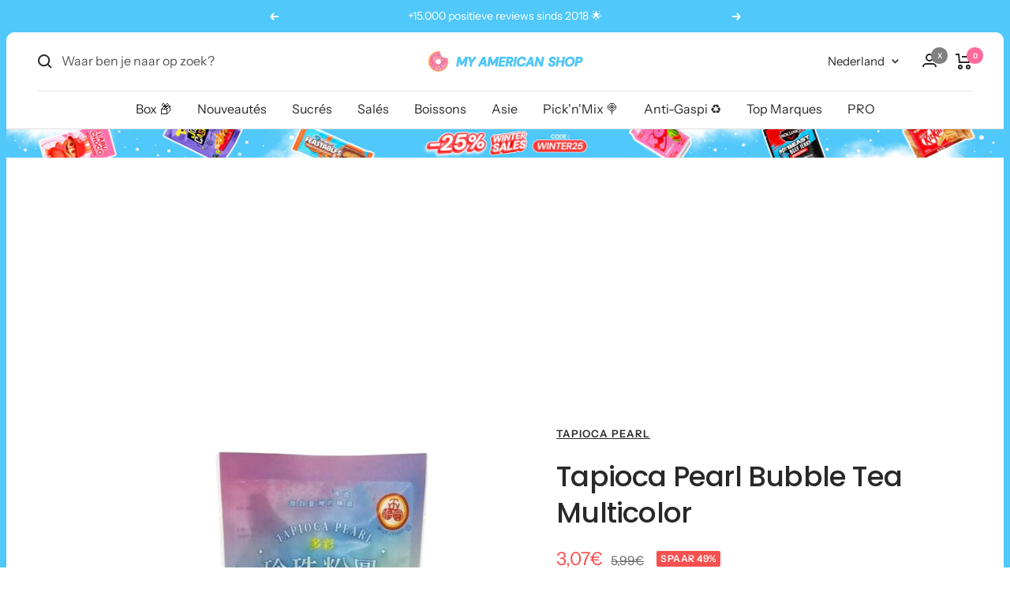

--- FILE ---
content_type: text/javascript; charset=utf-8
request_url: https://www.myamericanshop.nl/products/tapioca-pearl-multicolor.js
body_size: 1509
content:
{"id":7391944442019,"title":"Tapioca Pearl Bubble Tea Multicolor","handle":"tapioca-pearl-multicolor","description":"\u003cmeta charset=\"utf-8\"\u003e\n\u003ch2 data-mce-fragment=\"1\"\u003eTapioca Pearl Bubble Tea Multicolor, voor uw drankjes!\u003c\/h2\u003e\n\u003cp data-mce-fragment=\"1\"\u003e\u003cbr\u003eDe veelkleurige tapioca parels zijn een goede oplossing om thuis bubble tea te maken! De parels zijn klaar voor gebruik en hebben een heerlijke smaak! U kunt ze vinden in uw lokale Amerikaanse kruidenierswinkel!\u003c\/p\u003e\n\u003cp data-mce-fragment=\"1\"\u003e \u003c\/p\u003e\n\u003ch2 data-mce-fragment=\"1\"\u003eDe oorsprong van bubble tea\u003c\/h2\u003e\n\u003cp data-mce-fragment=\"1\"\u003e\u003cbr data-mce-fragment=\"1\"\u003eBellenthee is een Taiwanese drank. De oorspronkelijke naam is \"parelthee\", omdat voor dit drankje tapiocabolletjes worden gebruikt. De thee wordt gezet met melk, suiker en smaken als aardbei, mango of sinaasappel.\u003cbr data-mce-fragment=\"1\"\u003e\u003cbr data-mce-fragment=\"1\"\u003eAls de thee is afgekoeld, worden de tapiocaparels toegevoegd. Vervolgens laat men de parels opzwellen. Dit proces wordt \"bubbelen\" genoemd en geeft de drank zijn naam. De drank wordt nu wereldwijd veel gedronken en zijn populariteit heeft geleid tot vele variaties.\u003cbr data-mce-fragment=\"1\"\u003e\u003cbr data-mce-fragment=\"1\"\u003eHet oorspronkelijke recept beperkt zich tot thee, melk en tapiocakorrels, maar tegenwoordig is elke smaak mogelijk! De fruitige smaken zijn echter het meest ontwikkeld.\u003cbr data-mce-fragment=\"1\"\u003e\u003cbr data-mce-fragment=\"1\"\u003eElk bubble tea merk heeft zijn eigen recept. Dit drankje is verkrijgbaar in verschillende vormen, warm of koud. En zelfs als milkshake! Het is zelfs mogelijk om alles thuis uit te proberen, je moet alleen fantasie hebben!\u003cbr data-mce-fragment=\"1\"\u003e\u003c\/p\u003e\n\u003ch2 data-mce-fragment=\"1\"\u003e\n\u003cbr data-mce-fragment=\"1\"\u003eHoe maak je tapiocaparels?\u003c\/h2\u003e\n\u003cp data-mce-fragment=\"1\"\u003e\u003cbr data-mce-fragment=\"1\"\u003eOm tapiocaparels te maken, heb je tapiocabolletjes, water en een grote kom nodig. De kom moet een paar centimeter water bevatten. Doe de tapioca in de kom en giet er genoeg water bij om het te bedekken. Laat het zeven tot acht uur of een nacht staan.\u003cbr data-mce-fragment=\"1\"\u003e\u003cbr data-mce-fragment=\"1\"\u003eLaat de volgende dag het water uit de bubble tea-balletjes lopen en spoel ze even af onder stromend water. Laat ze weer uitlekken en laat ze een tijdje staan. Zo worden de bolletjes zachter en kan het zetmeel eruit.\u003cbr data-mce-fragment=\"1\"\u003e\u003cbr data-mce-fragment=\"1\"\u003eJe kunt ze bestrijken met bruine suiker of siroop toevoegen voor extra smaak. Je kunt ze dan gebruiken om bubble tea te maken. Tapioca kun je vinden in Aziatische kruidenierswinkels.\u003cbr data-mce-fragment=\"1\"\u003e\u003cbr data-mce-fragment=\"1\"\u003eAls je niet zelf tapiocaparels wilt maken, is Tapioca Pearl een heerlijke kant-en-klare oplossing! Voeg ze gewoon toe aan je thee en geniet!\u003c\/p\u003e","published_at":"2021-11-23T10:37:29+01:00","created_at":"2021-11-22T11:35:49+01:00","vendor":"Tapioca Pearl","type":"","tags":["Asie","de","dk","el","en","es","ET_FR","ET_NL","fi","fr","Halal","it","se","TO-REMOVE"],"price":307,"price_min":307,"price_max":559,"available":true,"price_varies":true,"compare_at_price":599,"compare_at_price_min":599,"compare_at_price_max":599,"compare_at_price_varies":false,"variants":[{"id":41908839415971,"title":"Default Title","option1":"Default Title","option2":null,"option3":null,"sku":"6927055989316","requires_shipping":true,"taxable":true,"featured_image":null,"available":false,"name":"Tapioca Pearl Bubble Tea Multicolor","public_title":null,"options":["Default Title"],"price":559,"weight":250,"compare_at_price":null,"inventory_management":"shopify","barcode":"6927055989316","quantity_rule":{"min":1,"max":null,"increment":1},"quantity_price_breaks":[],"requires_selling_plan":false,"selling_plan_allocations":[]},{"id":52515591422283,"title":"Version anti-gaspi","option1":"Version anti-gaspi","option2":null,"option3":null,"sku":"6927055989316-2506","requires_shipping":true,"taxable":true,"featured_image":null,"available":true,"name":"Tapioca Pearl Bubble Tea Multicolor - Version anti-gaspi","public_title":"Version anti-gaspi","options":["Version anti-gaspi"],"price":307,"weight":250,"compare_at_price":599,"inventory_management":"shopify","barcode":"6927055989316-2506","quantity_rule":{"min":1,"max":null,"increment":1},"quantity_price_breaks":[],"requires_selling_plan":false,"selling_plan_allocations":[]}],"images":["\/\/cdn.shopify.com\/s\/files\/1\/0020\/9417\/0167\/files\/tapioca-pearl-bubble-tea-multicolor-1166418544.png?v=1747055368"],"featured_image":"\/\/cdn.shopify.com\/s\/files\/1\/0020\/9417\/0167\/files\/tapioca-pearl-bubble-tea-multicolor-1166418544.png?v=1747055368","options":[{"name":"Date","position":1,"values":["Default Title","Version anti-gaspi"]}],"url":"\/products\/tapioca-pearl-multicolor","media":[{"alt":"Tapioca Pearl Bubble Tea Multicolor - My American Shop","id":50772704395595,"position":1,"preview_image":{"aspect_ratio":1.0,"height":1000,"width":1000,"src":"https:\/\/cdn.shopify.com\/s\/files\/1\/0020\/9417\/0167\/files\/tapioca-pearl-bubble-tea-multicolor-1166418544.png?v=1747055368"},"aspect_ratio":1.0,"height":1000,"media_type":"image","src":"https:\/\/cdn.shopify.com\/s\/files\/1\/0020\/9417\/0167\/files\/tapioca-pearl-bubble-tea-multicolor-1166418544.png?v=1747055368","width":1000}],"requires_selling_plan":false,"selling_plan_groups":[]}

--- FILE ---
content_type: text/javascript; charset=utf-8
request_url: https://www.myamericanshop.nl/products/tapioca-pearl-multicolor.js
body_size: 1545
content:
{"id":7391944442019,"title":"Tapioca Pearl Bubble Tea Multicolor","handle":"tapioca-pearl-multicolor","description":"\u003cmeta charset=\"utf-8\"\u003e\n\u003ch2 data-mce-fragment=\"1\"\u003eTapioca Pearl Bubble Tea Multicolor, voor uw drankjes!\u003c\/h2\u003e\n\u003cp data-mce-fragment=\"1\"\u003e\u003cbr\u003eDe veelkleurige tapioca parels zijn een goede oplossing om thuis bubble tea te maken! De parels zijn klaar voor gebruik en hebben een heerlijke smaak! U kunt ze vinden in uw lokale Amerikaanse kruidenierswinkel!\u003c\/p\u003e\n\u003cp data-mce-fragment=\"1\"\u003e \u003c\/p\u003e\n\u003ch2 data-mce-fragment=\"1\"\u003eDe oorsprong van bubble tea\u003c\/h2\u003e\n\u003cp data-mce-fragment=\"1\"\u003e\u003cbr data-mce-fragment=\"1\"\u003eBellenthee is een Taiwanese drank. De oorspronkelijke naam is \"parelthee\", omdat voor dit drankje tapiocabolletjes worden gebruikt. De thee wordt gezet met melk, suiker en smaken als aardbei, mango of sinaasappel.\u003cbr data-mce-fragment=\"1\"\u003e\u003cbr data-mce-fragment=\"1\"\u003eAls de thee is afgekoeld, worden de tapiocaparels toegevoegd. Vervolgens laat men de parels opzwellen. Dit proces wordt \"bubbelen\" genoemd en geeft de drank zijn naam. De drank wordt nu wereldwijd veel gedronken en zijn populariteit heeft geleid tot vele variaties.\u003cbr data-mce-fragment=\"1\"\u003e\u003cbr data-mce-fragment=\"1\"\u003eHet oorspronkelijke recept beperkt zich tot thee, melk en tapiocakorrels, maar tegenwoordig is elke smaak mogelijk! De fruitige smaken zijn echter het meest ontwikkeld.\u003cbr data-mce-fragment=\"1\"\u003e\u003cbr data-mce-fragment=\"1\"\u003eElk bubble tea merk heeft zijn eigen recept. Dit drankje is verkrijgbaar in verschillende vormen, warm of koud. En zelfs als milkshake! Het is zelfs mogelijk om alles thuis uit te proberen, je moet alleen fantasie hebben!\u003cbr data-mce-fragment=\"1\"\u003e\u003c\/p\u003e\n\u003ch2 data-mce-fragment=\"1\"\u003e\n\u003cbr data-mce-fragment=\"1\"\u003eHoe maak je tapiocaparels?\u003c\/h2\u003e\n\u003cp data-mce-fragment=\"1\"\u003e\u003cbr data-mce-fragment=\"1\"\u003eOm tapiocaparels te maken, heb je tapiocabolletjes, water en een grote kom nodig. De kom moet een paar centimeter water bevatten. Doe de tapioca in de kom en giet er genoeg water bij om het te bedekken. Laat het zeven tot acht uur of een nacht staan.\u003cbr data-mce-fragment=\"1\"\u003e\u003cbr data-mce-fragment=\"1\"\u003eLaat de volgende dag het water uit de bubble tea-balletjes lopen en spoel ze even af onder stromend water. Laat ze weer uitlekken en laat ze een tijdje staan. Zo worden de bolletjes zachter en kan het zetmeel eruit.\u003cbr data-mce-fragment=\"1\"\u003e\u003cbr data-mce-fragment=\"1\"\u003eJe kunt ze bestrijken met bruine suiker of siroop toevoegen voor extra smaak. Je kunt ze dan gebruiken om bubble tea te maken. Tapioca kun je vinden in Aziatische kruidenierswinkels.\u003cbr data-mce-fragment=\"1\"\u003e\u003cbr data-mce-fragment=\"1\"\u003eAls je niet zelf tapiocaparels wilt maken, is Tapioca Pearl een heerlijke kant-en-klare oplossing! Voeg ze gewoon toe aan je thee en geniet!\u003c\/p\u003e","published_at":"2021-11-23T10:37:29+01:00","created_at":"2021-11-22T11:35:49+01:00","vendor":"Tapioca Pearl","type":"","tags":["Asie","de","dk","el","en","es","ET_FR","ET_NL","fi","fr","Halal","it","se","TO-REMOVE"],"price":307,"price_min":307,"price_max":559,"available":true,"price_varies":true,"compare_at_price":599,"compare_at_price_min":599,"compare_at_price_max":599,"compare_at_price_varies":false,"variants":[{"id":41908839415971,"title":"Default Title","option1":"Default Title","option2":null,"option3":null,"sku":"6927055989316","requires_shipping":true,"taxable":true,"featured_image":null,"available":false,"name":"Tapioca Pearl Bubble Tea Multicolor","public_title":null,"options":["Default Title"],"price":559,"weight":250,"compare_at_price":null,"inventory_management":"shopify","barcode":"6927055989316","quantity_rule":{"min":1,"max":null,"increment":1},"quantity_price_breaks":[],"requires_selling_plan":false,"selling_plan_allocations":[]},{"id":52515591422283,"title":"Version anti-gaspi","option1":"Version anti-gaspi","option2":null,"option3":null,"sku":"6927055989316-2506","requires_shipping":true,"taxable":true,"featured_image":null,"available":true,"name":"Tapioca Pearl Bubble Tea Multicolor - Version anti-gaspi","public_title":"Version anti-gaspi","options":["Version anti-gaspi"],"price":307,"weight":250,"compare_at_price":599,"inventory_management":"shopify","barcode":"6927055989316-2506","quantity_rule":{"min":1,"max":null,"increment":1},"quantity_price_breaks":[],"requires_selling_plan":false,"selling_plan_allocations":[]}],"images":["\/\/cdn.shopify.com\/s\/files\/1\/0020\/9417\/0167\/files\/tapioca-pearl-bubble-tea-multicolor-1166418544.png?v=1747055368"],"featured_image":"\/\/cdn.shopify.com\/s\/files\/1\/0020\/9417\/0167\/files\/tapioca-pearl-bubble-tea-multicolor-1166418544.png?v=1747055368","options":[{"name":"Date","position":1,"values":["Default Title","Version anti-gaspi"]}],"url":"\/products\/tapioca-pearl-multicolor","media":[{"alt":"Tapioca Pearl Bubble Tea Multicolor - My American Shop","id":50772704395595,"position":1,"preview_image":{"aspect_ratio":1.0,"height":1000,"width":1000,"src":"https:\/\/cdn.shopify.com\/s\/files\/1\/0020\/9417\/0167\/files\/tapioca-pearl-bubble-tea-multicolor-1166418544.png?v=1747055368"},"aspect_ratio":1.0,"height":1000,"media_type":"image","src":"https:\/\/cdn.shopify.com\/s\/files\/1\/0020\/9417\/0167\/files\/tapioca-pearl-bubble-tea-multicolor-1166418544.png?v=1747055368","width":1000}],"requires_selling_plan":false,"selling_plan_groups":[]}